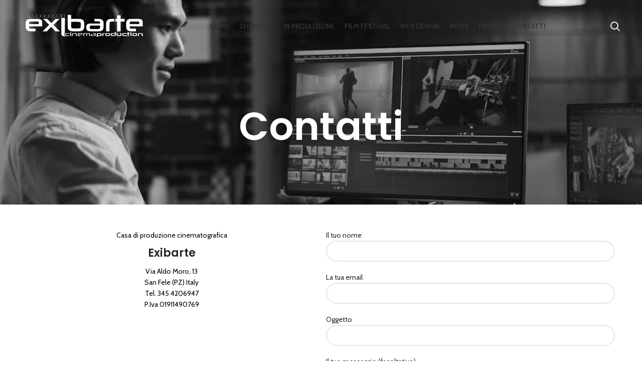

--- FILE ---
content_type: text/css; charset=utf-8
request_url: https://cinema.exibarte.com/wp-content/uploads/elementor/css/post-9282.css?ver=1744465688
body_size: -139
content:
.elementor-9282 .elementor-element.elementor-element-e1a3c49 .title-subtitle{color:#020202;}.elementor-9282 .elementor-element.elementor-element-b1908ba .google-map-container{height:400px;}.elementor-9282 .elementor-element.elementor-element-b1908ba .wd-google-map-content{max-width:300px;}